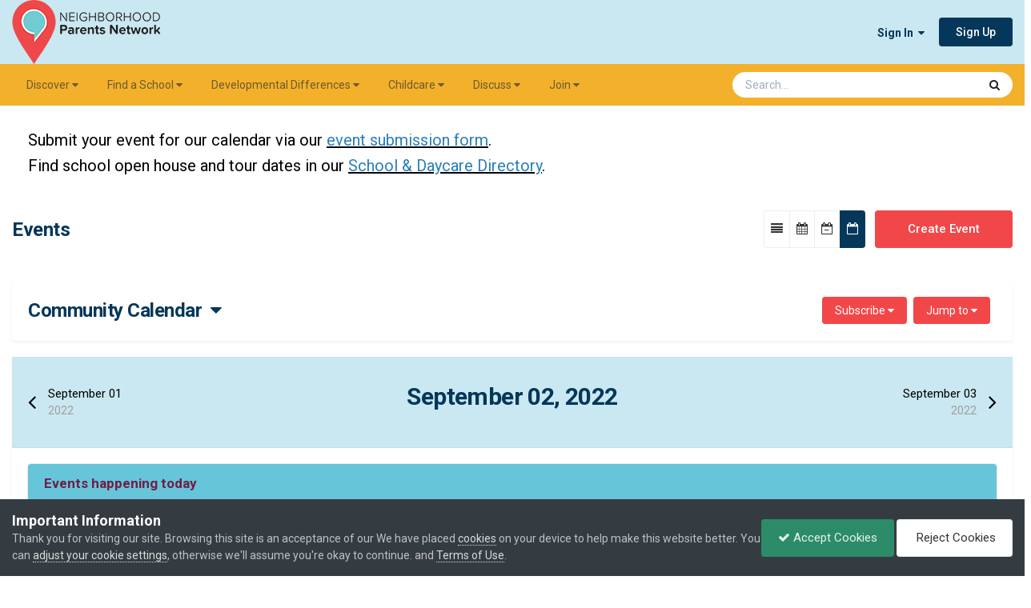

--- FILE ---
content_type: text/html;charset=UTF-8
request_url: https://www.npnparents.org/events/1-community-calendar/2022/9/2/
body_size: 12389
content:
<!DOCTYPE html>
<html lang="en-US" dir="ltr">
	<head>
		<meta charset="utf-8">
        
		<title>September 02, 2022 - Neighborhood Parents Network</title>
		
			<!-- Google tag (gtag.js) -->
<script async src="https://www.googletagmanager.com/gtag/js?id=G-C6KTRH37SL"></script>
<script>
  window.dataLayer = window.dataLayer || [];
  function gtag(){dataLayer.push(arguments);}
  gtag('js', new Date());

  gtag('config', 'G-C6KTRH37SL');
</script>
		
		
		
		

	<meta name="viewport" content="width=device-width, initial-scale=1">


	
	
		<meta property="og:image" content="https://invision-prod.s3.amazonaws.com/files-resources/monthly_2021_04/NPN-share-image-222x200.png.f9e1e3f7a0b563af46dd9acc93a75a72.png">
	


	<meta name="twitter:card" content="summary_large_image" />


	
		<meta name="twitter:site" content="@npnparents" />
	



	
		
			
				<meta name="robots" content="noindex">
			
		
	

	
		
			
				<meta property="og:site_name" content="Neighborhood Parents Network">
			
		
	

	
		
			
				<meta property="og:locale" content="en_US">
			
		
	


<link rel="alternate" type="application/rss+xml" title="Upcoming Events" href="https://www.npnparents.org/events/events.xml/" />



<link rel="manifest" href="https://www.npnparents.org/manifest.webmanifest/">
<meta name="msapplication-config" content="https://www.npnparents.org/browserconfig.xml/">
<meta name="msapplication-starturl" content="/">
<meta name="application-name" content="">
<meta name="apple-mobile-web-app-title" content="">

	<meta name="theme-color" content="#ffffff">


	<meta name="msapplication-TileColor" content="#ffffff">





	

	
		
			<link rel="icon" sizes="36x36" href="//invision-prod.s3.amazonaws.com/files-resources/monthly_2021_04/android-chrome-36x36.png?v=1719878435">
		
	

	
		
			<link rel="icon" sizes="48x48" href="//invision-prod.s3.amazonaws.com/files-resources/monthly_2021_04/android-chrome-48x48.png?v=1719878435">
		
	

	
		
			<link rel="icon" sizes="72x72" href="//invision-prod.s3.amazonaws.com/files-resources/monthly_2021_04/android-chrome-72x72.png?v=1719878435">
		
	

	
		
			<link rel="icon" sizes="96x96" href="//invision-prod.s3.amazonaws.com/files-resources/monthly_2021_04/android-chrome-96x96.png?v=1719878435">
		
	

	
		
			<link rel="icon" sizes="144x144" href="//invision-prod.s3.amazonaws.com/files-resources/monthly_2021_04/android-chrome-144x144.png?v=1719878435">
		
	

	
		
			<link rel="icon" sizes="192x192" href="//invision-prod.s3.amazonaws.com/files-resources/monthly_2021_04/android-chrome-192x192.png?v=1719878435">
		
	

	
		
			<link rel="icon" sizes="256x256" href="//invision-prod.s3.amazonaws.com/files-resources/monthly_2021_04/android-chrome-256x256.png?v=1719878435">
		
	

	
		
			<link rel="icon" sizes="384x384" href="//invision-prod.s3.amazonaws.com/files-resources/monthly_2021_04/android-chrome-384x384.png?v=1719878435">
		
	

	
		
			<link rel="icon" sizes="512x512" href="//invision-prod.s3.amazonaws.com/files-resources/monthly_2021_04/android-chrome-512x512.png?v=1719878435">
		
	

	
		
			<meta name="msapplication-square70x70logo" content="//invision-prod.s3.amazonaws.com/files-resources/monthly_2021_04/msapplication-square70x70logo.png?v=1719878435"/>
		
	

	
		
			<meta name="msapplication-TileImage" content="//invision-prod.s3.amazonaws.com/files-resources/monthly_2021_04/msapplication-TileImage.png?v=1719878435"/>
		
	

	
		
			<meta name="msapplication-square150x150logo" content="//invision-prod.s3.amazonaws.com/files-resources/monthly_2021_04/msapplication-square150x150logo.png?v=1719878435"/>
		
	

	
		
			<meta name="msapplication-wide310x150logo" content="//invision-prod.s3.amazonaws.com/files-resources/monthly_2021_04/msapplication-wide310x150logo.png?v=1719878435"/>
		
	

	
		
			<meta name="msapplication-square310x310logo" content="//invision-prod.s3.amazonaws.com/files-resources/monthly_2021_04/msapplication-square310x310logo.png?v=1719878435"/>
		
	

	
		
			
				<link rel="apple-touch-icon" href="//invision-prod.s3.amazonaws.com/files-resources/monthly_2021_04/apple-touch-icon-57x57.png?v=1719878435">
			
		
	

	
		
			
				<link rel="apple-touch-icon" sizes="60x60" href="//invision-prod.s3.amazonaws.com/files-resources/monthly_2021_04/apple-touch-icon-60x60.png?v=1719878435">
			
		
	

	
		
			
				<link rel="apple-touch-icon" sizes="72x72" href="//invision-prod.s3.amazonaws.com/files-resources/monthly_2021_04/apple-touch-icon-72x72.png?v=1719878435">
			
		
	

	
		
			
				<link rel="apple-touch-icon" sizes="76x76" href="//invision-prod.s3.amazonaws.com/files-resources/monthly_2021_04/apple-touch-icon-76x76.png?v=1719878435">
			
		
	

	
		
			
				<link rel="apple-touch-icon" sizes="114x114" href="//invision-prod.s3.amazonaws.com/files-resources/monthly_2021_04/apple-touch-icon-114x114.png?v=1719878435">
			
		
	

	
		
			
				<link rel="apple-touch-icon" sizes="120x120" href="//invision-prod.s3.amazonaws.com/files-resources/monthly_2021_04/apple-touch-icon-120x120.png?v=1719878435">
			
		
	

	
		
			
				<link rel="apple-touch-icon" sizes="144x144" href="//invision-prod.s3.amazonaws.com/files-resources/monthly_2021_04/apple-touch-icon-144x144.png?v=1719878435">
			
		
	

	
		
			
				<link rel="apple-touch-icon" sizes="152x152" href="//invision-prod.s3.amazonaws.com/files-resources/monthly_2021_04/apple-touch-icon-152x152.png?v=1719878435">
			
		
	

	
		
			
				<link rel="apple-touch-icon" sizes="180x180" href="//invision-prod.s3.amazonaws.com/files-resources/monthly_2021_04/apple-touch-icon-180x180.png?v=1719878435">
			
		
	





<link rel="preload" href="//www.npnparents.org/applications/core/interface/font/fontawesome-webfont.woff2?v=4.7.0" as="font" crossorigin="anonymous">
		


	<link rel="preconnect" href="https://fonts.googleapis.com">
	<link rel="preconnect" href="https://fonts.gstatic.com" crossorigin>
	
		<link href="https://fonts.googleapis.com/css2?family=Roboto:wght@300;400;500;600;700&display=swap" rel="stylesheet">
	



	<link rel='stylesheet' href='//invision-prod.s3.amazonaws.com/files-resources/css_built_32/341e4a57816af3ba440d891ca87450ff_framework.css.gz?v=b932d55cee1765833876' media='all'>

	<link rel='stylesheet' href='//invision-prod.s3.amazonaws.com/files-resources/css_built_32/05e81b71abe4f22d6eb8d1a929494829_responsive.css.gz?v=b932d55cee1765833876' media='all'>

	<link rel='stylesheet' href='//invision-prod.s3.amazonaws.com/files-resources/css_built_32/84cb798785151c3f84e9d7ce3f1c0562_slidermaker.css.gz?v=b932d55cee1765833876' media='all'>

	<link rel='stylesheet' href='//invision-prod.s3.amazonaws.com/files-resources/css_built_32/90eb5adf50a8c640f633d47fd7eb1778_core.css.gz?v=b932d55cee1765833876' media='all'>

	<link rel='stylesheet' href='//invision-prod.s3.amazonaws.com/files-resources/css_built_32/5a0da001ccc2200dc5625c3f3934497d_core_responsive.css.gz?v=b932d55cee1765833876' media='all'>

	<link rel='stylesheet' href='//invision-prod.s3.amazonaws.com/files-resources/css_built_32/fba55a4627bb38878acc0b48241e0a80_slider.css.gz?v=b932d55cee1765833876' media='all'>

	<link rel='stylesheet' href='//invision-prod.s3.amazonaws.com/files-resources/css_built_32/4d6a11e8b4b62e126784f10092df229b_typicons.css.gz?v=b932d55cee1765833876' media='all'>

	<link rel='stylesheet' href='//invision-prod.s3.amazonaws.com/files-resources/css_built_32/b894c0b8cc964798aa59066df91cdbe2_modern_tags.css.gz?v=b932d55cee1765833876' media='all'>

	<link rel='stylesheet' href='//invision-prod.s3.amazonaws.com/files-resources/css_built_32/51a672ecd6862df2c2f1969522683ee9_calendar.css.gz?v=b932d55cee1765833876' media='all'>

	<link rel='stylesheet' href='//invision-prod.s3.amazonaws.com/files-resources/css_built_32/ac571ba28dab5323fa5bf741f9bdfa70_calendar_responsive.css.gz?v=b932d55cee1765833876' media='all'>





<link rel='stylesheet' href='//invision-prod.s3.amazonaws.com/files-resources/css_built_32/258adbb6e4f3e83cd3b355f84e3fa002_custom.css.gz?v=b932d55cee1765833876' media='all'>




<style type='text/css'>
	a.cEvents_style1, .cEvents_style1 a, .cCalendarIcon.cEvents_style1 {
	background-color: #f3b12b;
}

</style>

    
<!-- Google font Raleway -->
<link rel="preconnect" href="https://fonts.gstatic.com">
<link href="https://fonts.googleapis.com/css2?family=Raleway:ital,wght@0,300;0,400;0,700;1,300;1,400;1,700&display=swap" rel="stylesheet"> 
		
		

	
	<link rel='shortcut icon' href='//invision-prod.s3.amazonaws.com/files-resources/monthly_2021_04/NPN-logo-icon-only-34x48.png' type="image/png">

	</head>
	<body class="ipsApp ipsApp_front ipsJS_none ipsClearfix" data-controller="core.front.core.app,nbenhadverts.front.global.global"  data-message=""  data-pageapp="calendar" data-pagelocation="front" data-pagemodule="calendar" data-pagecontroller="view" data-pageid="1"   >
		
        

        

		<a href="#ipsLayout_mainArea" class="ipsHide" title="Go to main content on this page" accesskey="m">Jump to content</a>
		





		<div id="ipsLayout_header" class="ipsClearfix">
			<header>
				<div class="ipsLayout_container">
					


<a href='https://www.npnparents.org/' id='elLogo' accesskey='1'><img src="//invision-prod.s3.amazonaws.com/files-resources/monthly_2024_07/NPN-logo-2021-185x80.png.0bfc3d574f8f9b0c3c6862a2d57946a1.png" alt='Neighborhood Parents Network'></a>

					
						

	<ul id="elUserNav" class="ipsList_inline cSignedOut ipsResponsive_showDesktop">
		
        
		
        
        
            
            
	


	<li class='cUserNav_icon ipsHide' id='elCart_container'></li>
	<li class='elUserNav_sep ipsHide' id='elCart_sep'></li>

<li id="elSignInLink">
                <a href="https://www.npnparents.org/login/" data-ipsmenu-closeonclick="false" data-ipsmenu id="elUserSignIn">
                    Sign In  <i class="fa fa-caret-down"></i>
                </a>
                
<div id='elUserSignIn_menu' class='ipsMenu ipsMenu_auto ipsHide'>
	<form accept-charset='utf-8' method='post' action='https://www.npnparents.org/login/'>
		<input type="hidden" name="csrfKey" value="f529a77a08bf7b07de0503007659d7c5">
		<input type="hidden" name="ref" value="aHR0cHM6Ly93d3cubnBucGFyZW50cy5vcmcvZXZlbnRzLzEtY29tbXVuaXR5LWNhbGVuZGFyLzIwMjIvOS8yLw==">
		<div data-role="loginForm">
			
			
			
				
<div class="ipsPad ipsForm ipsForm_vertical">
	<h4 class="ipsType_sectionHead">Sign In</h4>
	<br><br>
	<ul class='ipsList_reset'>
		<li class="ipsFieldRow ipsFieldRow_noLabel ipsFieldRow_fullWidth">
			
			
				<input type="email" placeholder="Email Address" name="auth" autocomplete="email">
			
		</li>
		<li class="ipsFieldRow ipsFieldRow_noLabel ipsFieldRow_fullWidth">
			<input type="password" placeholder="Password" name="password" autocomplete="current-password">
		</li>
		<li class="ipsFieldRow ipsFieldRow_checkbox ipsClearfix">
			<span class="ipsCustomInput">
				<input type="checkbox" name="remember_me" id="remember_me_checkbox" value="1" checked aria-checked="true">
				<span></span>
			</span>
			<div class="ipsFieldRow_content">
				<label class="ipsFieldRow_label" for="remember_me_checkbox">Remember me</label>
				<span class="ipsFieldRow_desc">Not recommended on shared computers</span>
			</div>
		</li>
		<li class="ipsFieldRow ipsFieldRow_fullWidth">
			<button type="submit" name="_processLogin" value="usernamepassword" class="ipsButton ipsButton_primary ipsButton_small" id="elSignIn_submit">Sign In</button>
			
				<p class="ipsType_right ipsType_small">
					
						<a href='https://www.npnparents.org/lostpassword/' data-ipsDialog data-ipsDialog-title='Forgot your password?'>
					
					Forgot your password?</a>
				</p>
			
		</li>
	</ul>
</div>
			
		</div>
	</form>
</div>
            </li>
            
        
		
			<li>
				
					<a href="https://www.npnparents.org/register/" data-ipsdialog data-ipsdialog-size="narrow" data-ipsdialog-title="Sign Up"  id="elRegisterButton" class="ipsButton ipsButton_normal ipsButton_primary">Sign Up</a>
				
			</li>
		
	</ul>

						
<ul class='ipsMobileHamburger ipsList_reset ipsResponsive_hideDesktop'>
	<li data-ipsDrawer data-ipsDrawer-drawerElem='#elMobileDrawer'>
		<a href='#' >
			
			
			
			
			<i class='fa fa-navicon'></i>
		</a>
	</li>
</ul>
					
				</div>
			</header>
			

	<nav data-controller='core.front.core.navBar' class='ipsNavBar_noSubBars ipsResponsive_showDesktop'>
		<div class='ipsNavBar_primary ipsLayout_container ipsNavBar_noSubBars'>
			<ul data-role="primaryNavBar" class='ipsClearfix'>
				


	
		
		
		<li  id='elNavSecondary_31' data-role="navBarItem" data-navApp="core" data-navExt="Menu">
			
			
				<a href="#" id="elNavigation_31" data-ipsMenu data-ipsMenu-appendTo='#elNavSecondary_31' data-ipsMenu-activeClass='ipsNavActive_menu' data-navItem-id="31" >
					Discover <i class="fa fa-caret-down"></i><span class='ipsNavBar_active__identifier'></span>
				</a>
				<ul id="elNavigation_31_menu" class="ipsMenu ipsMenu_auto ipsHide">
					

	
		
			<li class='ipsMenu_item' >
				<a href='https://www.npnparents.org/things-to-do/' >
					Things to Do
				</a>
			</li>
		
	

	
		
			<li class='ipsMenu_item' >
				<a href='https://www.npnparents.org/calendar/1-community-calendar/?view=month' >
					Calendar
				</a>
			</li>
		
	

	
		
			<li class='ipsMenu_item' >
				<a href='https://www.npnparents.org/discounts-directory/' >
					NPN Discounts
				</a>
			</li>
		
	

	
		
			<li class='ipsMenu_item' >
				<a href='https://www.npnparents.org/parenting/' >
					Parenting
				</a>
			</li>
		
	

	
		
			<li class='ipsMenu_item' >
				<a href='https://www.npnparents.org/newsletter/' >
					Newsletter
				</a>
			</li>
		
	

				</ul>
			
			
		</li>
	
	

	
		
		
		<li  id='elNavSecondary_35' data-role="navBarItem" data-navApp="core" data-navExt="Menu">
			
			
				<a href="#" id="elNavigation_35" data-ipsMenu data-ipsMenu-appendTo='#elNavSecondary_35' data-ipsMenu-activeClass='ipsNavActive_menu' data-navItem-id="35" >
					Find a School <i class="fa fa-caret-down"></i><span class='ipsNavBar_active__identifier'></span>
				</a>
				<ul id="elNavigation_35_menu" class="ipsMenu ipsMenu_auto ipsHide">
					

	
		
			<li class='ipsMenu_item' >
				<a href='https://www.npnparents.org/find-a-school/' >
					School Search
				</a>
			</li>
		
	

	
		
			<li class='ipsMenu_item' >
				<a href='https://www.npnparents.org/school-and-daycare-directory/' >
					School & Daycare Directory
				</a>
			</li>
		
	

	
		
			<li class='ipsMenu_item' >
				<a href='https://www.npnparents.org/fair/winter-school-fair-summer-camp-fair/' >
					School Fair
				</a>
			</li>
		
	

	
		
			<li class='ipsMenu_item' >
				<a href='https://www.npnparents.org/resources/advertise/playdates/' >
					Playdates
				</a>
			</li>
		
	

	
		
			<li class='ipsMenu_item' >
				<a href='https://www.npnparents.org/resources/advertise/live-school-search-sessions-r49/' >
					Live Sessions
				</a>
			</li>
		
	

	
		
			<li class='ipsMenu_item' >
				<a href='https://www.npnparents.org/video-library/schools/' >
					Video Library: Schools
				</a>
			</li>
		
	

				</ul>
			
			
		</li>
	
	

	
		
		
		<li  id='elNavSecondary_56' data-role="navBarItem" data-navApp="core" data-navExt="Menu">
			
			
				<a href="#" id="elNavigation_56" data-ipsMenu data-ipsMenu-appendTo='#elNavSecondary_56' data-ipsMenu-activeClass='ipsNavActive_menu' data-navItem-id="56" >
					Developmental Differences <i class="fa fa-caret-down"></i><span class='ipsNavBar_active__identifier'></span>
				</a>
				<ul id="elNavigation_56_menu" class="ipsMenu ipsMenu_auto ipsHide">
					

	
		
			<li class='ipsMenu_item' >
				<a href='https://www.npnparents.org/parenting/developmental-differences/' >
					Parent Support
				</a>
			</li>
		
	

	
		
			<li class='ipsMenu_item' >
				<a href='https://www.npnparents.org/fair/developmental-differences-resource-fair/' >
					Developmental Differences Resource Fair
				</a>
			</li>
		
	

	
		
			<li class='ipsMenu_item' >
				<a href='https://www.npnparents.org/ddr-directory/' >
					Developmental Differences Resource Directory
				</a>
			</li>
		
	

	
		
			<li class='ipsMenu_item' >
				<a href='https://www.npnparents.org/video-library/developmental-differences/' >
					Video Library: Dev Diff
				</a>
			</li>
		
	

				</ul>
			
			
		</li>
	
	

	
		
		
		<li  id='elNavSecondary_39' data-role="navBarItem" data-navApp="core" data-navExt="Menu">
			
			
				<a href="#" id="elNavigation_39" data-ipsMenu data-ipsMenu-appendTo='#elNavSecondary_39' data-ipsMenu-activeClass='ipsNavActive_menu' data-navItem-id="39" >
					Childcare <i class="fa fa-caret-down"></i><span class='ipsNavBar_active__identifier'></span>
				</a>
				<ul id="elNavigation_39_menu" class="ipsMenu ipsMenu_auto ipsHide">
					

	
		
			<li class='ipsMenu_item' >
				<a href='https://www.npnparents.org/childcare/' >
					Find Childcare
				</a>
			</li>
		
	

	
		
			<li class='ipsMenu_item' >
				<a href='https://www.npnparents.org/childcare/childcare-classifieds/' >
					Childcare Classifieds
				</a>
			</li>
		
	

	
		
			<li class='ipsMenu_item' >
				<a href='https://www.npnparents.org/childcare/daycare/' >
					Daycare
				</a>
			</li>
		
	

	
		
			<li class='ipsMenu_item' >
				<a href='https://www.npnparents.org/childcare/nanny/' >
					Nanny
				</a>
			</li>
		
	

	
		
			<li class='ipsMenu_item' >
				<a href='https://www.npnparents.org/kidsclasses/' >
					Kids Classes: Fall, Winter, Spring
				</a>
			</li>
		
	

	
		
			<li class='ipsMenu_item' >
				<a href='https://www.npnparents.org/summercamp/' >
					Summer Camps
				</a>
			</li>
		
	

				</ul>
			
			
		</li>
	
	

	
		
		
		<li  id='elNavSecondary_46' data-role="navBarItem" data-navApp="core" data-navExt="Menu">
			
			
				<a href="#" id="elNavigation_46" data-ipsMenu data-ipsMenu-appendTo='#elNavSecondary_46' data-ipsMenu-activeClass='ipsNavActive_menu' data-navItem-id="46" >
					Discuss <i class="fa fa-caret-down"></i><span class='ipsNavBar_active__identifier'></span>
				</a>
				<ul id="elNavigation_46_menu" class="ipsMenu ipsMenu_auto ipsHide">
					

	
		
			<li class='ipsMenu_item' >
				<a href='https://www.npnparents.org/resources/us/discussion-forum/' >
					Our Community
				</a>
			</li>
		
	

	
		
			<li class='ipsMenu_item' >
				<a href='https://www.npnparents.org/forums/forum/4-discussion-forum/' >
					Discussion Forum
				</a>
			</li>
		
	

	
		
			<li class='ipsMenu_item' >
				<a href='https://www.npnparents.org/resources/us/podcasts/' >
					Podcast
				</a>
			</li>
		
	

				</ul>
			
			
		</li>
	
	

	
		
		
		<li  id='elNavSecondary_49' data-role="navBarItem" data-navApp="core" data-navExt="Menu">
			
			
				<a href="#" id="elNavigation_49" data-ipsMenu data-ipsMenu-appendTo='#elNavSecondary_49' data-ipsMenu-activeClass='ipsNavActive_menu' data-navItem-id="49" >
					Join <i class="fa fa-caret-down"></i><span class='ipsNavBar_active__identifier'></span>
				</a>
				<ul id="elNavigation_49_menu" class="ipsMenu ipsMenu_auto ipsHide">
					

	
		
			<li class='ipsMenu_item' >
				<a href='https://www.npnparents.org/resources/memberships/parent/' >
					Parent Membership
				</a>
			</li>
		
	

	
		
			<li class='ipsMenu_item' >
				<a href='https://www.npnparents.org/resources/memberships/business/' >
					Business Membership
				</a>
			</li>
		
	

	
		
			<li class='ipsMenu_item' >
				<a href='https://www.npnparents.org/resources/memberships/school/' >
					School Membership
				</a>
			</li>
		
	

	
		
			<li class='ipsMenu_item' >
				<a href='https://www.npnparents.org/resources/us/chicagos-most-trusted-parenting-community-r48/' >
					Community Membership
				</a>
			</li>
		
	

				</ul>
			
			
		</li>
	
	

				<li class='ipsHide' id='elNavigationMore' data-role='navMore'>
					<a href='#' data-ipsMenu data-ipsMenu-appendTo='#elNavigationMore' id='elNavigationMore_dropdown'>More</a>
					<ul class='ipsNavBar_secondary ipsHide' data-role='secondaryNavBar'>
						<li class='ipsHide' id='elNavigationMore_more' data-role='navMore'>
							<a href='#' data-ipsMenu data-ipsMenu-appendTo='#elNavigationMore_more' id='elNavigationMore_more_dropdown'>More <i class='fa fa-caret-down'></i></a>
							<ul class='ipsHide ipsMenu ipsMenu_auto' id='elNavigationMore_more_dropdown_menu' data-role='moreDropdown'></ul>
						</li>
					</ul>
				</li>
			</ul>
			

	<div id="elSearchWrapper">
		<div id='elSearch' data-controller="core.front.core.quickSearch">
			<form accept-charset='utf-8' action='//www.npnparents.org/search/?do=quicksearch' method='post'>
                <input type='search' id='elSearchField' placeholder='Search...' name='q' autocomplete='off' aria-label='Search'>
                <details class='cSearchFilter'>
                    <summary class='cSearchFilter__text'></summary>
                    <ul class='cSearchFilter__menu'>
                        
                        <li><label><input type="radio" name="type" value="all" ><span class='cSearchFilter__menuText'>Everywhere</span></label></li>
                        
                            
                                <li><label><input type="radio" name="type" value='contextual_{&quot;type&quot;:&quot;calendar_event&quot;,&quot;nodes&quot;:1}' checked><span class='cSearchFilter__menuText'>This Calendar</span></label></li>
                            
                        
                        
                            <li><label><input type="radio" name="type" value="forums_topic"><span class='cSearchFilter__menuText'>Topics</span></label></li>
                        
                            <li><label><input type="radio" name="type" value="cms_pages_pageitem"><span class='cSearchFilter__menuText'>Pages</span></label></li>
                        
                            <li><label><input type="radio" name="type" value="cms_records18"><span class='cSearchFilter__menuText'>Articles</span></label></li>
                        
                            <li><label><input type="radio" name="type" value="cms_records20"><span class='cSearchFilter__menuText'>Discounts</span></label></li>
                        
                            <li><label><input type="radio" name="type" value="cms_records21"><span class='cSearchFilter__menuText'>Schools</span></label></li>
                        
                            <li><label><input type="radio" name="type" value="cms_records25"><span class='cSearchFilter__menuText'>Videos</span></label></li>
                        
                            <li><label><input type="radio" name="type" value="cms_records27"><span class='cSearchFilter__menuText'>Resources</span></label></li>
                        
                            <li><label><input type="radio" name="type" value="cms_records28"><span class='cSearchFilter__menuText'>AAB Providers</span></label></li>
                        
                            <li><label><input type="radio" name="type" value="cms_records29"><span class='cSearchFilter__menuText'>DDR Providers</span></label></li>
                        
                            <li><label><input type="radio" name="type" value="cms_records30"><span class='cSearchFilter__menuText'>Fairs</span></label></li>
                        
                            <li><label><input type="radio" name="type" value="cms_records31"><span class='cSearchFilter__menuText'>Summercamps</span></label></li>
                        
                            <li><label><input type="radio" name="type" value="cms_records32"><span class='cSearchFilter__menuText'>Kidsclasses</span></label></li>
                        
                            <li><label><input type="radio" name="type" value="calendar_event"><span class='cSearchFilter__menuText'>Events</span></label></li>
                        
                            <li><label><input type="radio" name="type" value="nexus_package_item"><span class='cSearchFilter__menuText'>Products</span></label></li>
                        
                            <li><label><input type="radio" name="type" value="topics_topic_item"><span class='cSearchFilter__menuText'>Landing Pages</span></label></li>
                        
                            <li><label><input type="radio" name="type" value="core_members"><span class='cSearchFilter__menuText'>Members</span></label></li>
                        
                    </ul>
                </details>
				<button class='cSearchSubmit' type="submit" aria-label='Search'><i class="fa fa-search"></i></button>
			</form>
		</div>
	</div>

		</div>
	</nav>

			
<ul id='elMobileNav' class='ipsResponsive_hideDesktop' data-controller='core.front.core.mobileNav'>
	
		
			
			
				
					<li id='elMobileBreadcrumb'>
						<a href='https://www.npnparents.org/events/'>
							<span>Events</span>
						</a>
					</li>
				
				
			
				
				
			
		
	
	
	
	<li >
		<a data-action="defaultStream" href='https://www.npnparents.org/discover/'><i class="fa fa-newspaper-o" aria-hidden="true"></i></a>
	</li>

	

	
		<li class='ipsJS_show'>
			<a href='https://www.npnparents.org/search/'><i class='fa fa-search'></i></a>
		</li>
	
</ul>
		</div>
		<main id="ipsLayout_body" class="ipsLayout_container">
			<div id="ipsLayout_contentArea">
				<div id="ipsLayout_contentWrapper">
					 <!-- 
<nav class='ipsBreadcrumb ipsBreadcrumb_top ipsFaded_withHover'>
	

	<ul class='ipsList_inline ipsPos_right'>
		
		<li >
			<a data-action="defaultStream" class='ipsType_light '  href='https://www.npnparents.org/discover/'><i class="fa fa-newspaper-o" aria-hidden="true"></i> <span>All Activity</span></a>
		</li>
		
	</ul>

	<ul data-role="breadcrumbList">
		<li>
			<a title="Home" href='https://www.npnparents.org/'>
				<span>Home <i class='fa fa-angle-right'></i></span>
			</a>
		</li>
		
		
			<li>
				
					<a href='https://www.npnparents.org/events/'>
						<span>Events <i class='fa fa-angle-right' aria-hidden="true"></i></span>
					</a>
				
			</li>
		
			<li>
				
					Community Calendar
				
			</li>
		
	</ul>
</nav> -->
					
					<div id="ipsLayout_mainArea">
						
						
						
						

	




	<div class='cWidgetContainer '  data-role='widgetReceiver' data-orientation='horizontal' data-widgetArea='header'>
		<ul class='ipsList_reset'>
			
				
					
					<li class='ipsWidget ipsWidget_horizontal ipsBox  ipsResponsive_block' data-blockID='app_cms_Wysiwyg_pmw0bb8ek' data-blockConfig="true" data-blockTitle="WYSIWYG Editor" data-blockErrorMessage="This block cannot be shown. This could be because it needs configuring, is unable to show on this page, or will show after reloading this page."  data-controller='core.front.widgets.block'>
<div class='ipsWidget_inner ipsPad ipsType_richText' data-controller='core.front.core.lightboxedImages'>
	<div style="">
	<p style="font-size: 18px;">
		<span style="font-size:20px;">Submit your event for our calendar via our <a href="/resources/advertise/submit-an-event/" rel=""><span style="color:#2980b9;">event submission form</span></a>.</span>
	</p>

	<p style="">
		<span style="font-size:20px;">Find school open house and tour dates in our <a href="https://www.npnparents.org/school-and-daycare-directory/" rel=""><span style="color:#2980b9;">School &amp; Daycare Directory</span></a>.</span>
	</p>
</div>
</div>
</li>
				
			
		</ul>
	</div>

						



<div class="ipsPageHeader ipsMargin_bottom">
    <div class="ipsFlex ipsFlex-ai:center ipsFlex-jc:between ipsGap:3 sm:ipsFlex-fd:column">
        <h1 class="ipsType_pageTitle">Events</h2>
        <ul class="ipsToolList ipsToolList_horizontal ipsClearfix">
            <li class="ipsToolList_primaryAction">
                
                    
                        <a class="ipsButton ipsButton_medium ipsButton_important" href="https://www.npnparents.org/events/submit/?do=submit&amp;id=1">Create Event</a>
                    
                
            </li>
            
            <li>
                <ul class="ipsButton_split">
                    
                    <li>
                        <a href="https://www.npnparents.org/events/?view=overview" class="ipsButton ipsButton_veryLight ipsButton_narrow ipsButton_medium" data-ipstooltip="" data-ipstooltip-safe="" title="Overview" rel="nofollow">
                            <i class="fa fa-align-justify"></i>
                        </a>
                    </li>
                    
                    <li>
                        <a href="https://www.npnparents.org/events/2022/9/?id=1" class="ipsButton ipsButton_veryLight ipsButton_narrow ipsButton_medium" data-ipstooltip="" data-ipstooltip-safe="" title="Monthly" rel="nofollow">
                            <i class="fa fa-calendar"></i>
                        </a>
                    </li>
                    <li>
                        <a href="https://www.npnparents.org/events/week/2022-09-02/?id=1" class="ipsButton ipsButton_veryLight ipsButton_narrow ipsButton_medium" data-ipstooltip="" data-ipstooltip-safe="" title="Weekly" rel="nofollow">
                            <i class="fa fa-calendar-minus-o"></i>
                        </a>
                    </li>
                    <li>
                        <a href="https://www.npnparents.org/events/2022/9/2/?id=1" class="ipsButton ipsButton_primary ipsButton_narrow ipsButton_medium" data-ipstooltip="" data-ipstooltip-safe="" title="Daily" rel="nofollow">
                            <i class="fa fa-calendar-o"></i>
                        </a>
                    </li>
                </ul>
            </li>
        </ul>
    </div>
</div>


<br>




<div class="ipsPageHeader ipsResponsive_pull ipsBox ipsPadding ipsMargin_bottom" id='elCalendarsHeader'>
	<div class="ipsFlex ipsFlex-fw:wrap ipsFlex-ai:center ipsGap:2">
		<div class='ipsFlex-flex:11'>
			<span class="ipsType_pageTitle">
				
					<a href='#elCalendars_menu' id='elCalendars' data-ipsMenu data-ipsMenu-appendTo="#elCalendarsHeader" class='ipsType_blendLinks'>Community Calendar &nbsp;<i class='fa fa-caret-down'></i></a>
				
			</span>
		</div>
		<div class='ipsFlex-flex:00'>
			<div class='ipsFlex ipsFlex-ai:center ipsGap:2'>
                
				<a href='#elCalendarSettings_menu' id='elCalendarSettings' data-ipsMenu data-ipsMenu-alignCenter data-ipsMenu-appendTo="#elCalendarsHeader" class='ipsButton ipsButton_light ipsButton_verySmall'>Subscribe <i class='fa fa-caret-down'></i></a>
				<a href='#elCalendarJump' data-ipsMenu data-ipsMenu-menuID='elCalendarJump' data-ipsMenu-closeOnClick='false' class='ipsButton ipsButton_light ipsButton_verySmall'>Jump to <i class='fa fa-caret-down'></i></a>
				
					<div class='ipsResponsive_hidePhone'>
						

<div data-followApp='calendar' data-followArea='calendar' data-followID='1' data-controller='core.front.core.followButton'>
	

	<a href='https://www.npnparents.org/login/' rel="nofollow" class="ipsFollow ipsPos_middle ipsButton ipsButton_light ipsButton_verySmall ipsButton_disabled" data-role="followButton" data-ipsTooltip title='Sign in to follow this'>
		<span>Followers</span>
		<span class='ipsCommentCount'>0</span>
	</a>

</div>
					</div>
				
			</div>
		</div>
	</div>
</div>


<div id='elCalendarJump' class='ipsMenu ipsMenu_medium ipsHide'>
	<form accept-charset='utf-8' class="ipsPad ipsForm ipsForm_vertical" method='post' action='https://www.npnparents.org/events/1-community-calendar/2022/9/2/' data-ipsForm>
		<input type="hidden" name="form_submitted" value="1">
		
			<input type="hidden" name="csrfKey" value="f529a77a08bf7b07de0503007659d7c5">
		
		<ul class='ipsList_reset'>
			
				
					
						<li class='ipsFieldRow ipsFieldRow_fullWidth'>
							<input type="date" data-control="date" name='jump_to' id='jump_to' required value="2026-01-20">
						</li>
					
				
			
			<li class='ipsFieldRow'>
				<input type="submit" class="ipsButton ipsButton_primary ipsButton_fullWidth ipsButton_small" value="Go">
			</li>
			<li class='ipsFieldRow'>
				<input type="submit" class="ipsButton ipsButton_link ipsButton_fullWidth ipsButton_small" value="Go to today" name="goto">
			</li>
		</ul>
	</form>
</div>

<ul class='ipsMenu ipsMenu_auto ipsHide' id='elCalendars_menu'>
	<li class='ipsMenu_item'><a href='https://www.npnparents.org/events/?view=month'><span class='cCalendarIcon cEvents_style_blank'></span> All Calendars</a></li>
	
		
			<li class='ipsMenu_item'><a href='https://www.npnparents.org/events/1-community-calendar/'><span class='cCalendarIcon cEvents_style1'></span> Community Calendar</a></li>
		
	
</ul>


    <ul class='ipsMenu ipsMenu_auto ipsHide' id='elCalendarSettings_menu'>
        <li class='ipsMenu_title'>With 'Community Calendar'</li>
        <li class='ipsMenu_item'><a href='https://www.npnparents.org/events/1-community-calendar/download/'><i class='fa fa-download'></i> Download iCalendar export</a></li>
        <li class='ipsMenu_item'><a href='webcal://www.npnparents.org/events/1-community-calendar/download/'><i class='fa fa-calendar'></i> Subscribe to iCalendar feed</a></li>
    </ul>



<div data-controller='calendar.front.browse.main' class='ipsSpacer_top ipsResponsive_pull ipsBox_alt'>
	

<div class='ipsBox'>
	<div class='ipsPager cCalendarNav ipsPadding ipsAreaBackground_light ipsBorder_bottom lg:ipsPos_sticky'>
		<div class='ipsPager_prev'>
			<a href="https://www.npnparents.org/events/1-community-calendar/2022/9/1/" title='September 01, 2022' rel='prev nofollow' data-action='changeView'>
				<span class='ipsPager_type ipsType_normal'>September 01</span>
				<span class='ipsPager_title ipsType_light'>2022</span>
			</a>
		</div>
		<div class='ipsPager_center cCalendarNav' data-role='calendarNav'>
			<h1 class='ipsType_pageTitle ipsType_center'>September 02, 2022</h1>
		</div>
		<div class='ipsPager_next'>
			<a href="https://www.npnparents.org/events/1-community-calendar/2022/9/3/" title='September 03, 2022' rel='next nofollow' data-action='changeView'>
				<span class='ipsPager_type ipsType_normal'>September 03</span>
				<span class='ipsPager_title ipsType_light'>2022</span>
			</a>
		</div>
	</div>

	<div class='ipsPadding sm:ipsPadding:half'>

		<div class='ipsBox ipsBox--child'>
			<h2 class='ipsType_sectionTitle ipsType_reset'>Events happening today</h2>
			
				<div class='ipsPad ipsAreaBackground_light ipsSpacer_bottom'><span class='ipsType_light ipsType_large'>No events scheduled today</span></div>
			
		</div>
	</div>
</div>
</div>


<div class="ipsBox ipsPadding ipsResponsive_pull ipsResponsive_showPhone ipsMargin_vertical">
	<div>
		

<div data-followApp='calendar' data-followArea='calendar' data-followID='1' data-controller='core.front.core.followButton'>
	

	<a href='https://www.npnparents.org/login/' rel="nofollow" class="ipsFollow ipsPos_middle ipsButton ipsButton_light ipsButton_verySmall ipsButton_disabled" data-role="followButton" data-ipsTooltip title='Sign in to follow this'>
		<span>Followers</span>
		<span class='ipsCommentCount'>0</span>
	</a>

</div>
	</div>
</div>

						


	<div class='cWidgetContainer '  data-role='widgetReceiver' data-orientation='horizontal' data-widgetArea='footer'>
		<ul class='ipsList_reset'>
			
				
					
					<li class='ipsWidget ipsWidget_horizontal ipsBox  ipsResponsive_block' data-blockID='app_cms_Blocks_ac2rujnbe' data-blockConfig="true" data-blockTitle="Custom Blocks" data-blockErrorMessage="This block cannot be shown. This could be because it needs configuring, is unable to show on this page, or will show after reloading this page."  data-controller='core.front.widgets.block'>
<div style="clear: both;">
  <div class="ipsGrid ipsGrid_collapsePhone">
    <div style="margin-bottom:10px; width=20px;">
      <br>
    </div>    
    <div class="ipsGrid_span3" style="margin-bottom:10px;">
      <div style="background-color:#D3D3D3; width: 308px; height: 258px; box-shadow: 0 0 5px #888; padding:4px; display: inline-block;">
        <script async src="https://securepubads.g.doubleclick.net/tag/js/gpt.js"></script>
<script>
  window.googletag = window.googletag || {cmd: []};
  googletag.cmd.push(function() {
    googletag.defineSlot('/4034529/group_300x250', [300, 250], 'div-gpt-ad-1691617497964-0').addService(googletag.pubads());
    googletag.pubads().enableSingleRequest();
    googletag.enableServices();
  });
</script>

<!-- /4034529/group_300x250 -->
<div id="div-gpt-ad-1691617497964-0" style="min-width: 300px; min-height: 250px;" data-nbEnhAdv="" data-nbEnhAdvId="4">
  <script>
    googletag.cmd.push(function() { googletag.display('div-gpt-ad-1691617497964-0'); });
  </script>
</div>

      </div>  
    </div>
    <div class="ipsGrid_span2" style="margin-bottom:10px;">
      <br>
    </div>
    <div class="ipsGrid_span3" style="margin-bottom:10px;">
      <div style="background-color:#D3D3D3; width: 308px; height: 258px; box-shadow: 0 0 5px #888; padding:4px; display: inline-block;">
        <script async src="https://securepubads.g.doubleclick.net/tag/js/gpt.js"></script>
<script>
  window.googletag = window.googletag || {cmd: []};
  googletag.cmd.push(function() {
    googletag.defineSlot('/4034529/group_300x250B', [300, 250], 'div-gpt-ad-1691617732392-0').addService(googletag.pubads());
    googletag.pubads().enableSingleRequest();
    googletag.enableServices();
  });
</script>

<!-- /4034529/group_300x250B -->
<div id="div-gpt-ad-1691617732392-0" style="min-width: 300px; min-height: 250px;" data-nbEnhAdv="" data-nbEnhAdvId="5">
  <script>
    googletag.cmd.push(function() { googletag.display('div-gpt-ad-1691617732392-0'); });
  </script>
</div>

      </div>  
    </div>
  </div>
</div></li>
				
			
		</ul>
	</div>

					</div>
					


					 <!-- 
<nav class='ipsBreadcrumb ipsBreadcrumb_bottom ipsFaded_withHover'>
	
		


	<a href='#' id='elRSS' class='ipsPos_right ipsType_large' title='Available RSS feeds' data-ipsTooltip data-ipsMenu data-ipsMenu-above><i class='fa fa-rss-square'></i></a>
	<ul id='elRSS_menu' class='ipsMenu ipsMenu_auto ipsHide'>
		
			<li class='ipsMenu_item'><a title="Upcoming Events" href="https://www.npnparents.org/events/events.xml/">Upcoming Events</a></li>
		
	</ul>

	

	<ul class='ipsList_inline ipsPos_right'>
		
		<li >
			<a data-action="defaultStream" class='ipsType_light '  href='https://www.npnparents.org/discover/'><i class="fa fa-newspaper-o" aria-hidden="true"></i> <span>All Activity</span></a>
		</li>
		
	</ul>

	<ul data-role="breadcrumbList">
		<li>
			<a title="Home" href='https://www.npnparents.org/'>
				<span>Home <i class='fa fa-angle-right'></i></span>
			</a>
		</li>
		
		
			<li>
				
					<a href='https://www.npnparents.org/events/'>
						<span>Events <i class='fa fa-angle-right' aria-hidden="true"></i></span>
					</a>
				
			</li>
		
			<li>
				
					Community Calendar
				
			</li>
		
	</ul>
</nav> -->
				</div>
			</div>
			
		</main>
		<footer id="ipsLayout_footer" class="ipsClearfix">
			<div class="ipsLayout_container">
				
				 <!-- 

<ul id='elFooterSocialLinks' class='ipsList_inline ipsType_center ipsSpacer_top'>
	

	
		<li class='cUserNav_icon'>
			<a href='https://facebook.com/npnparents' target='_blank' class='cShareLink cShareLink_facebook' rel='noopener noreferrer'><i class='fa fa-facebook'></i></a>
        </li>
	
		<li class='cUserNav_icon'>
			<a href='https://instagram.com/npnparents' target='_blank' class='cShareLink cShareLink_instagram' rel='noopener noreferrer'><i class='fa fa-instagram'></i></a>
        </li>
	
		<li class='cUserNav_icon'>
			<a href='https://pinterest.com/npnparents' target='_blank' class='cShareLink cShareLink_pinterest' rel='noopener noreferrer'><i class='fa fa-pinterest'></i></a>
        </li>
	
		<li class='cUserNav_icon'>
			<a href='https://www.linkedin.com/company/neighborhood-parents-network' target='_blank' class='cShareLink cShareLink_linkedin' rel='noopener noreferrer'><i class='fa fa-linkedin'></i></a>
        </li>
	

</ul>


<ul class='ipsList_inline ipsType_center ipsSpacer_top' id="elFooterLinks">
	
	
	
	
	
	
	<li><a rel="nofollow" href='https://www.npnparents.org/cookies/'>Cookies</a></li>

</ul>	


<p id='elCopyright'>
	<span id='elCopyright_userLine'>© 2024 Neighborhood Parents Network</span>
	<a rel='nofollow' title='Invision Community' href='https://www.invisioncommunity.com/'>Powered by Invision Community</a>
</p> -->
        
<!--	

<ul id='elFooterSocialLinks' class='ipsList_inline ipsType_center ipsSpacer_top'>
	

	
		<li class='cUserNav_icon'>
			<a href='https://facebook.com/npnparents' target='_blank' class='cShareLink cShareLink_facebook' rel='noopener noreferrer'><i class='fa fa-facebook'></i></a>
        </li>
	
		<li class='cUserNav_icon'>
			<a href='https://instagram.com/npnparents' target='_blank' class='cShareLink cShareLink_instagram' rel='noopener noreferrer'><i class='fa fa-instagram'></i></a>
        </li>
	
		<li class='cUserNav_icon'>
			<a href='https://pinterest.com/npnparents' target='_blank' class='cShareLink cShareLink_pinterest' rel='noopener noreferrer'><i class='fa fa-pinterest'></i></a>
        </li>
	
		<li class='cUserNav_icon'>
			<a href='https://www.linkedin.com/company/neighborhood-parents-network' target='_blank' class='cShareLink cShareLink_linkedin' rel='noopener noreferrer'><i class='fa fa-linkedin'></i></a>
        </li>
	

</ul>


<ul class='ipsList_inline ipsType_center ipsSpacer_top' id="elFooterLinks">
	
	

	
	
	
</ul>	-->


			</div>
		</footer>
    
<section class="relative bg-gray-200 pb-8">
    <!-- <div class="hidden lg:block absolute inset-0 w-1/2 ml-auto bg-gray-800"></div> -->
    <div class="container px-2 mx-auto font-family-raleway">
        <div class="relative flex flex-wrap -mx-4 border-b border-gray-400">
            <div class="w-full lg:w-1/3 pt-12 px-4 max-w-lg lg:max-w-full mx-auto lg:mx-0 text-center lg:text-left">
                <div class="lg:border-r border-gray-400">
                    <a class="inline-block mx-auto lg:ml-0 text-3xl font-semibold leading-none" href="/">
                        <img src="https://s3.amazonaws.com/npnparents.org/ownpix/npn-logo-2021-185x80.png" alt="" width="180">
                    </a>
                    <div class="hidden lg:flex items-center">
                        <div class="mt-2 mb-4 lg:my-8">
                            <p class="text-base text-left">
                                3320 W Foster Ave<br>
                                Suite 138<br>
                                Chicago, IL 60625<br>
                                312-476-9351<br>
                                 <a href="mailto:info@npnparents.org">info@npnparents.org</a>
                            </p>                        
                        </div>
                    </div>
                    <div class="hidden lg:block">
                        <div class="-mx-2 my-6">
                            <a class="inline-block px-2" href="https://www.facebook.com/npnparents/"><img class="w-8 h-8" src=//invision-prod.s3.amazonaws.com/files-resources/pages_media/0_footer_facebook.png alt="facebook"></a>
                            <a class="inline-block px-2" href="https://twitter.com/npnparents"><img class="w-8 h-8" src=//invision-prod.s3.amazonaws.com/files-resources/pages_media/0_footer_twitter.png alt="twitter"></a>
                            <a class="inline-block px-2" href="https://www.instagram.com/npnparents/"><img class="w-8 h-8" src=//invision-prod.s3.amazonaws.com/files-resources/pages_media/0_footer_instagram.png alt="instagram"></a>
                        </div>
                    </div>
                </div>
                
            </div>
            <div class="relative w-full lg:w-2/3 px-4 py-8 lg:pt-12 md:pl-16">
                <div class="flex flex-row flex-wrap justify-around mb-1">
                    <div class="w-1/3 lg:w-auto mb-2">
                        <h5 class="mb-6 text-lg font-bold font-heading lowercase npn-primary-color-dark-blue-text">About us</h5>
                        <ul class="space-y-3">
                            <li><a class="text-lg text-blueGray-400 hover:text-blueGray-500" href="/resources/us/about-us/">Our mission</a></li>
                            <li><a class="text-lg text-blueGray-400 hover:text-blueGray-500" href="/resources/us/meet-the-team/">Our team</a></li>
                            <li><a class="text-lg text-blueGray-400 hover:text-blueGray-500" href="/resources/us/opportunities/">Jobs</a></li>
                        </ul>
                    </div>
                    <div class="w-1/3 lg:w-auto mb-2">
                        <h5 class="mb-6 text-lg font-bold font-heading lowercase npn-primary-color-dark-blue-text">Membership</h5>
                        <ul class="space-y-3">
                            <li><a class="text-lg text-blueGray-400 hover:text-blueGray-500" href="/resources/memberships/parent/">Parents</a></li>
                            <li><a class="text-lg text-blueGray-400 hover:text-blueGray-500" href="/resources/memberships/school/">Schools</a></li>
                            <li><a class="text-lg text-blueGray-400 hover:text-blueGray-500" href="/resources/memberships/business/">Businesses</a></li>
                            <li><a class="text-lg text-blueGray-400 hover:text-blueGray-500" href="/store/gift-cards/?do=advancedgiftcards">Gift membership</a></li>
                      </ul>
                    </div>
                    <div class="w-1/3 lg:w-auto mb-2">
                        <h5 class="mb-6 text-lg font-bold font-heading lowercase npn-primary-color-dark-blue-text">Support us</h5>
                        <ul class="space-y-3">
                            <li><a class="text-lg text-blueGray-400 hover:text-blueGray-500" href="/register/">Become a member</a></li>
                            <li><a class="text-lg text-blueGray-400 hover:text-blueGray-500" href="/donate/">Donate</a></li>
                            <li><a class="text-lg text-blueGray-400 hover:text-blueGray-500" href="/resources/advertise/advertise-with-npn/">Advertise/<wbr>sponsor</a></li>
                            <li><a class="text-lg text-blueGray-400 hover:text-blueGray-500" href="/resources/advertise/submit-an-event/">Submit an event</a></li>
           					<li><a class="text-lg text-blueGray-400 hover:text-blueGray-500" href="/discounts-directory/">NPN Discounts</a></li>
           					<li><a class="text-lg text-blueGray-400 hover:text-blueGray-500" href="/resources/us/our-supporters/">Our supporters</a></li>
                      </ul>
                    </div>
                </div>

                <div class="lg:hidden text-center">
                  <div class="-mx-2 mt-4">
                      <a class="inline-block px-2" href="https://www.facebook.com/npnparents/"><img class="w-8 h-8" src=//invision-prod.s3.amazonaws.com/files-resources/pages_media/0_footer_facebook.png alt="facebook"></a>
                      <a class="inline-block px-2" href="https://twitter.com/npnparents"><img class="w-8 h-8" src=//invision-prod.s3.amazonaws.com/files-resources/pages_media/0_footer_twitter.png alt="twitter"></a>
                      <a class="inline-block px-2" href="https://www.instagram.com/npnparents/"><img class="w-8 h-8" src=//invision-prod.s3.amazonaws.com/files-resources/pages_media/0_footer_instagram.png alt="instagram"></a><br>
                      <a href="mailto:info@npnparents.org" rel="" target="_blank"><strong>info@npnparents.org</strong></a>
                  </div>

                </div>
            </div>
        </div>
        <div class="hidden md:flex flex-wrap flex-row items-center p-4 px-2">
            <div class="flex flex-shrink-0"><p class="pt-4 text-small text-gray-600">© 2026 Neighborhood Parents Network of Chicago</p></div>
            <p class="pt-4 text-small text-gray-600 mx-auto"><a href="/legal/privacy-policy">Privacy Policy</a></p>
            <p class="pt-4 text-small text-gray-600"><a href="/legal/membership-agreement/">Membership Terms</a></p>
        </div>
        <div class="md:hidden flex flex-col items-center p-4 pl-0">
            <p class="pt-4 text-small text-gray-600 mx-auto"><a href="/legal/privacy-policy">Privacy Policy</a>
              <span class="ml-12"></span><a href="/legal/membership-agreement/">Membership Terms</a></p>
            <p class="pt-4 text-small text-gray-600">© 2026 Neighborhood Parents Network of Chicago</p>
        </div>

    </div>
</section>

		

<div id="elMobileDrawer" class="ipsDrawer ipsHide">
	<div class="ipsDrawer_menu">
		<a href="#" class="ipsDrawer_close" data-action="close"><span>×</span></a>
		<div class="ipsDrawer_content ipsFlex ipsFlex-fd:column">
<ul id="elUserNav_mobile" class="ipsList_inline signed_in ipsClearfix">
	


</ul>

			
				<div class="ipsPadding ipsBorder_bottom">
					<ul class="ipsToolList ipsToolList_vertical">
						<li>
							<a href="https://www.npnparents.org/login/" id="elSigninButton_mobile" class="ipsButton ipsButton_light ipsButton_small ipsButton_fullWidth">Sign In</a>
						</li>
						
							<li>
								
									<a href="https://www.npnparents.org/register/" data-ipsdialog data-ipsdialog-size="narrow" data-ipsdialog-title="Sign Up" data-ipsdialog-fixed="true"  id="elRegisterButton_mobile" class="ipsButton ipsButton_small ipsButton_fullWidth ipsButton_important">Sign Up</a>
								
							</li>
						
					</ul>
				</div>
			

			

			<ul class="ipsDrawer_list ipsFlex-flex:11">
				

				
				
				
				
					
						
						
							<li class="ipsDrawer_itemParent">
								<h4 class="ipsDrawer_title"><a href="#">Discover</a></h4>
								<ul class="ipsDrawer_list">
									<li data-action="back"><a href="#">Back</a></li>
									
									
													
									
									
										


	
		
			<li>
				<a href='https://www.npnparents.org/things-to-do/' >
					Things to Do
				</a>
			</li>
		
	

	
		
			<li>
				<a href='https://www.npnparents.org/calendar/1-community-calendar/?view=month' >
					Calendar
				</a>
			</li>
		
	

	
		
			<li>
				<a href='https://www.npnparents.org/discounts-directory/' >
					NPN Discounts
				</a>
			</li>
		
	

	
		
			<li>
				<a href='https://www.npnparents.org/parenting/' >
					Parenting
				</a>
			</li>
		
	

	
		
			<li>
				<a href='https://www.npnparents.org/newsletter/' >
					Newsletter
				</a>
			</li>
		
	

									
										
								</ul>
							</li>
						
					
				
					
						
						
							<li class="ipsDrawer_itemParent">
								<h4 class="ipsDrawer_title"><a href="#">Find a School</a></h4>
								<ul class="ipsDrawer_list">
									<li data-action="back"><a href="#">Back</a></li>
									
									
													
									
									
										


	
		
			<li>
				<a href='https://www.npnparents.org/find-a-school/' >
					School Search
				</a>
			</li>
		
	

	
		
			<li>
				<a href='https://www.npnparents.org/school-and-daycare-directory/' >
					School & Daycare Directory
				</a>
			</li>
		
	

	
		
			<li>
				<a href='https://www.npnparents.org/fair/winter-school-fair-summer-camp-fair/' >
					School Fair
				</a>
			</li>
		
	

	
		
			<li>
				<a href='https://www.npnparents.org/resources/advertise/playdates/' >
					Playdates
				</a>
			</li>
		
	

	
		
			<li>
				<a href='https://www.npnparents.org/resources/advertise/live-school-search-sessions-r49/' >
					Live Sessions
				</a>
			</li>
		
	

	
		
			<li>
				<a href='https://www.npnparents.org/video-library/schools/' >
					Video Library: Schools
				</a>
			</li>
		
	

									
										
								</ul>
							</li>
						
					
				
					
						
						
							<li class="ipsDrawer_itemParent">
								<h4 class="ipsDrawer_title"><a href="#">Developmental Differences</a></h4>
								<ul class="ipsDrawer_list">
									<li data-action="back"><a href="#">Back</a></li>
									
									
													
									
									
										


	
		
			<li>
				<a href='https://www.npnparents.org/parenting/developmental-differences/' >
					Parent Support
				</a>
			</li>
		
	

	
		
			<li>
				<a href='https://www.npnparents.org/fair/developmental-differences-resource-fair/' >
					Developmental Differences Resource Fair
				</a>
			</li>
		
	

	
		
			<li>
				<a href='https://www.npnparents.org/ddr-directory/' >
					Developmental Differences Resource Directory
				</a>
			</li>
		
	

	
		
			<li>
				<a href='https://www.npnparents.org/video-library/developmental-differences/' >
					Video Library: Dev Diff
				</a>
			</li>
		
	

									
										
								</ul>
							</li>
						
					
				
					
						
						
							<li class="ipsDrawer_itemParent">
								<h4 class="ipsDrawer_title"><a href="#">Childcare</a></h4>
								<ul class="ipsDrawer_list">
									<li data-action="back"><a href="#">Back</a></li>
									
									
													
									
									
										


	
		
			<li>
				<a href='https://www.npnparents.org/childcare/' >
					Find Childcare
				</a>
			</li>
		
	

	
		
			<li>
				<a href='https://www.npnparents.org/childcare/childcare-classifieds/' >
					Childcare Classifieds
				</a>
			</li>
		
	

	
		
			<li>
				<a href='https://www.npnparents.org/childcare/daycare/' >
					Daycare
				</a>
			</li>
		
	

	
		
			<li>
				<a href='https://www.npnparents.org/childcare/nanny/' >
					Nanny
				</a>
			</li>
		
	

	
		
			<li>
				<a href='https://www.npnparents.org/kidsclasses/' >
					Kids Classes: Fall, Winter, Spring
				</a>
			</li>
		
	

	
		
			<li>
				<a href='https://www.npnparents.org/summercamp/' >
					Summer Camps
				</a>
			</li>
		
	

									
										
								</ul>
							</li>
						
					
				
					
						
						
							<li class="ipsDrawer_itemParent">
								<h4 class="ipsDrawer_title"><a href="#">Discuss</a></h4>
								<ul class="ipsDrawer_list">
									<li data-action="back"><a href="#">Back</a></li>
									
									
													
									
									
										


	
		
			<li>
				<a href='https://www.npnparents.org/resources/us/discussion-forum/' >
					Our Community
				</a>
			</li>
		
	

	
		
			<li>
				<a href='https://www.npnparents.org/forums/forum/4-discussion-forum/' >
					Discussion Forum
				</a>
			</li>
		
	

	
		
			<li>
				<a href='https://www.npnparents.org/resources/us/podcasts/' >
					Podcast
				</a>
			</li>
		
	

									
										
								</ul>
							</li>
						
					
				
					
						
						
							<li class="ipsDrawer_itemParent">
								<h4 class="ipsDrawer_title"><a href="#">Join</a></h4>
								<ul class="ipsDrawer_list">
									<li data-action="back"><a href="#">Back</a></li>
									
									
													
									
									
										


	
		
			<li>
				<a href='https://www.npnparents.org/resources/memberships/parent/' >
					Parent Membership
				</a>
			</li>
		
	

	
		
			<li>
				<a href='https://www.npnparents.org/resources/memberships/business/' >
					Business Membership
				</a>
			</li>
		
	

	
		
			<li>
				<a href='https://www.npnparents.org/resources/memberships/school/' >
					School Membership
				</a>
			</li>
		
	

	
		
			<li>
				<a href='https://www.npnparents.org/resources/us/chicagos-most-trusted-parenting-community-r48/' >
					Community Membership
				</a>
			</li>
		
	

									
										
								</ul>
							</li>
						
					
				
				
			</ul>

			
		</div>
	</div>
</div>

<div id="elMobileCreateMenuDrawer" class="ipsDrawer ipsHide">
	<div class="ipsDrawer_menu">
		<a href="#" class="ipsDrawer_close" data-action="close"><span>×</span></a>
		<div class="ipsDrawer_content ipsSpacer_bottom ipsPad">
			<ul class="ipsDrawer_list">
				<li class="ipsDrawer_listTitle ipsType_reset">Create New...</li>
				
			</ul>
		</div>
	</div>
</div>

		




















<div id='elGuestTerms' class='ipsPad_half ipsJS_hide' data-role='cookieConsentBar' data-controller='core.front.core.guestTerms'>
	<div class='ipsLayout_container cGuestTerms'>
		<div>
			<h2 class='ipsType_sectionHead'>Important Information</h2>
			<p class='ipsType_reset ipsType_medium cGuestTerms_contents'>Thank you for visiting our site. Browsing this site is an acceptance of our We have placed <a href='https://www.npnparents.org/cookies/'>cookies</a> on your device to help make this website better. You can <a href='https://www.npnparents.org/cookies/'>adjust your cookie settings</a>, otherwise we'll assume you're okay to continue. and <a href='https://www.npnparents.org/terms/'>Terms of Use</a>.</p>
		</div>
		<div class='ipsFlex-flex:11 ipsFlex ipsFlex-fw:wrap ipsGap:3'>
			
			<form action="https://www.npnparents.org/index.php?app=core&amp;module=system&amp;controller=cookies&amp;do=cookieConsentToggle&amp;ref=aHR0cHM6Ly93d3cubnBucGFyZW50cy5vcmcvZXZlbnRzLzEtY29tbXVuaXR5LWNhbGVuZGFyLzIwMjIvOS8yLw==&amp;csrfKey=f529a77a08bf7b07de0503007659d7c5" method="post">
			    <input type="hidden" name='ref' value="aHR0cHM6Ly93d3cubnBucGFyZW50cy5vcmcvZXZlbnRzLzEtY29tbXVuaXR5LWNhbGVuZGFyLzIwMjIvOS8yLw==">
                <button type="submit" name="status" value="1" class='ipsButton ipsButton_positive ipsButton_large ipsFlex-flex:11'><i class='fa fa-check'></i>&nbsp;Accept Cookies</button>
                <button type="submit" name="status" value="0" class='ipsButton ipsButton_veryLight ipsButton_large ipsFlex-flex:11'>&nbsp;Reject Cookies</button>
			</form>
			
		</div>
	</div>
</div>


		

	
	<script type='text/javascript'>
		var ipsDebug = false;		
	
		var CKEDITOR_BASEPATH = '//www.npnparents.org/applications/core/interface/ckeditor/ckeditor/';
	
		var ipsSettings = {
			
			
			cookie_path: "/",
			
			cookie_prefix: "ips4_",
			
			
			cookie_ssl: true,
			
            essential_cookies: ["oauth_authorize","member_id","login_key","clearAutosave","lastSearch","device_key","IPSSessionFront","loggedIn","noCache","hasJS","cookie_consent","cookie_consent_optional","guestTermsDismissed","forumpass_*","cm_reg","location","currency","guestTransactionKey"],
			upload_imgURL: "",
			message_imgURL: "",
			notification_imgURL: "",
			baseURL: "//www.npnparents.org/",
			jsURL: "//www.npnparents.org/applications/core/interface/js/js.php",
			csrfKey: "f529a77a08bf7b07de0503007659d7c5",
			antiCache: "b932d55cee1765833876",
			jsAntiCache: "b932d55cee1768507536",
			disableNotificationSounds: true,
			useCompiledFiles: true,
			links_external: true,
			memberID: 0,
			lazyLoadEnabled: false,
			blankImg: "//www.npnparents.org/applications/core/interface/js/spacer.png",
			googleAnalyticsEnabled: true,
			matomoEnabled: false,
			viewProfiles: true,
			mapProvider: 'none',
			mapApiKey: '',
			pushPublicKey: null,
			relativeDates: true
		};
		
		
		
		
			ipsSettings['maxImageDimensions'] = {
				width: 1000,
				height: 1000
			};
		
		
	</script>





<script type='text/javascript' src='//invision-prod.s3.amazonaws.com/files-resources/javascript_global/root_library.js.gz?v=b932d55cee1768507536' data-ips></script>


<script type='text/javascript' src='//invision-prod.s3.amazonaws.com/files-resources/javascript_global/root_js_lang_1.js.gz?v=b932d55cee1768507536' data-ips></script>


<script type='text/javascript' src='//invision-prod.s3.amazonaws.com/files-resources/javascript_global/root_framework.js.gz?v=b932d55cee1768507536' data-ips></script>


<script type='text/javascript' src='//invision-prod.s3.amazonaws.com/files-resources/javascript_core/global_global_core.js.gz?v=b932d55cee1768507536' data-ips></script>


<script type='text/javascript' src='//invision-prod.s3.amazonaws.com/files-resources/javascript_core/plugins_plugins.js.gz?v=b932d55cee1768507536' data-ips></script>


<script type='text/javascript' src='//invision-prod.s3.amazonaws.com/files-resources/javascript_slidermaker/global_global_slidermaker.js.gz?v=b932d55cee1768507536' data-ips></script>


<script type='text/javascript' src='//invision-prod.s3.amazonaws.com/files-resources/javascript_global/root_front.js.gz?v=b932d55cee1768507536' data-ips></script>


<script type='text/javascript' src='//invision-prod.s3.amazonaws.com/files-resources/javascript_core/front_front_core.js.gz?v=b932d55cee1768507536' data-ips></script>


<script type='text/javascript' src='//invision-prod.s3.amazonaws.com/files-resources/javascript_fcontent/front_front_slider.js.gz?v=b932d55cee1768507536' data-ips></script>


<script type='text/javascript' src='//invision-prod.s3.amazonaws.com/files-resources/javascript_nbenhadverts/front_front_comments.js.gz?v=b932d55cee1768507536' data-ips></script>


<script type='text/javascript' src='//invision-prod.s3.amazonaws.com/files-resources/javascript_nbenhadverts/front_front_core.js.gz?v=b932d55cee1768507536' data-ips></script>


<script type='text/javascript' src='//invision-prod.s3.amazonaws.com/files-resources/javascript_nbenhadverts/front_front_global.js.gz?v=b932d55cee1768507536' data-ips></script>


<script type='text/javascript' src='//invision-prod.s3.amazonaws.com/files-resources/javascript_calendar/front_front_browse.js.gz?v=b932d55cee1768507536' data-ips></script>


<script type='text/javascript' src='//invision-prod.s3.amazonaws.com/files-resources/javascript_global/root_map.js.gz?v=b932d55cee1768507536' data-ips></script>



	<script type='text/javascript'>
		
			ips.setSetting( 'date_format', jQuery.parseJSON('"mm\/dd\/yy"') );
		
			ips.setSetting( 'date_first_day', jQuery.parseJSON('0') );
		
			ips.setSetting( 'ipb_url_filter_option', jQuery.parseJSON('"none"') );
		
			ips.setSetting( 'url_filter_any_action', jQuery.parseJSON('"allow"') );
		
			ips.setSetting( 'bypass_profanity', jQuery.parseJSON('0') );
		
			ips.setSetting( 'emoji_style', jQuery.parseJSON('"native"') );
		
			ips.setSetting( 'emoji_shortcodes', jQuery.parseJSON('true') );
		
			ips.setSetting( 'emoji_ascii', jQuery.parseJSON('true') );
		
			ips.setSetting( 'emoji_cache', jQuery.parseJSON('1704845519') );
		
			ips.setSetting( 'image_jpg_quality', jQuery.parseJSON('85') );
		
			ips.setSetting( 'cloud2', jQuery.parseJSON('false') );
		
			ips.setSetting( 'nbenhadverts_enable_cl_counter', jQuery.parseJSON('"0"') );
		
			ips.setSetting( 'nbenhadverts_css_selectors', jQuery.parseJSON('0') );
		
			ips.setSetting( 'quickSearchDefault', jQuery.parseJSON('"all"') );
		
			ips.setSetting( 'canUseQuickSearch', jQuery.parseJSON('1') );
		
			ips.setSetting( 'quickSearchMinimum', jQuery.parseJSON('3') );
		
			ips.setSetting( 'quickSearchShowAdv', jQuery.parseJSON('false') );
		
			ips.setSetting( 'quickSearchMobile', jQuery.parseJSON('"1"') );
		
			ips.setSetting( 'isAnonymous', jQuery.parseJSON('false') );
		
		
        
    </script>



<script type='application/ld+json'>
{
    "@context": "http://www.schema.org",
    "publisher": "https://www.npnparents.org/#organization",
    "@type": "WebSite",
    "@id": "https://www.npnparents.org/#website",
    "mainEntityOfPage": "https://www.npnparents.org/",
    "name": "Neighborhood Parents Network",
    "url": "https://www.npnparents.org/",
    "potentialAction": {
        "type": "SearchAction",
        "query-input": "required name=query",
        "target": "https://www.npnparents.org/search/?q={query}"
    },
    "inLanguage": [
        {
            "@type": "Language",
            "name": "English (USA)",
            "alternateName": "en-US"
        }
    ]
}	
</script>

<script type='application/ld+json'>
{
    "@context": "http://www.schema.org",
    "@type": "Organization",
    "@id": "https://www.npnparents.org/#organization",
    "mainEntityOfPage": "https://www.npnparents.org/",
    "name": "Neighborhood Parents Network",
    "url": "https://www.npnparents.org/",
    "logo": {
        "@type": "ImageObject",
        "@id": "https://www.npnparents.org/#logo",
        "url": "//invision-prod.s3.amazonaws.com/files-resources/monthly_2024_07/NPN-logo-2021-185x80.png.0bfc3d574f8f9b0c3c6862a2d57946a1.png"
    },
    "sameAs": [
        "https://facebook.com/npnparents",
        "https://instagram.com/npnparents",
        "https://pinterest.com/npnparents",
        "https://www.linkedin.com/company/neighborhood-parents-network"
    ],
    "address": {
        "@type": "PostalAddress",
        "streetAddress": "3320 W Foster Ave, Suite #138",
        "addressLocality": "Chicago",
        "addressRegion": "Illinois",
        "postalCode": "60625",
        "addressCountry": "US"
    }
}	
</script>

<script type='application/ld+json'>
{
    "@context": "http://schema.org",
    "@type": "BreadcrumbList",
    "itemListElement": [
        {
            "@type": "ListItem",
            "position": 1,
            "item": {
                "name": "Events",
                "@id": "https://www.npnparents.org/events/"
            }
        },
        {
            "@type": "ListItem",
            "position": 2,
            "item": {
                "name": "Community Calendar"
            }
        }
    ]
}	
</script>



<script type='text/javascript'>
    (() => {
        let gqlKeys = [];
        for (let [k, v] of Object.entries(gqlKeys)) {
            ips.setGraphQlData(k, v);
        }
    })();
</script>
		
		<!--ipsQueryLog-->
		<!--ipsCachingLog-->
		
		
		
        
	</body>
</html>


--- FILE ---
content_type: text/html;charset=UTF-8
request_url: https://www.npnparents.org/events/1-community-calendar/2022/9/2/?csrfKey=f529a77a08bf7b07de0503007659d7c5
body_size: 293
content:
<div class='ipsBox'>
	<div class='ipsPager cCalendarNav ipsPadding ipsAreaBackground_light ipsBorder_bottom lg:ipsPos_sticky'>
		<div class='ipsPager_prev'>
			<a href="https://www.npnparents.org/events/1-community-calendar/2022/9/1/" title='September 01, 2022' rel='prev nofollow' data-action='changeView'>
				<span class='ipsPager_type ipsType_normal'>September 01</span>
				<span class='ipsPager_title ipsType_light'>2022</span>
			</a>
		</div>
		<div class='ipsPager_center cCalendarNav' data-role='calendarNav'>
			<h1 class='ipsType_pageTitle ipsType_center'>September 02, 2022</h1>
		</div>
		<div class='ipsPager_next'>
			<a href="https://www.npnparents.org/events/1-community-calendar/2022/9/3/" title='September 03, 2022' rel='next nofollow' data-action='changeView'>
				<span class='ipsPager_type ipsType_normal'>September 03</span>
				<span class='ipsPager_title ipsType_light'>2022</span>
			</a>
		</div>
	</div>

	<div class='ipsPadding sm:ipsPadding:half'>

		<div class='ipsBox ipsBox--child'>
			<h2 class='ipsType_sectionTitle ipsType_reset'>Events happening today</h2>
			
				<div class='ipsPad ipsAreaBackground_light ipsSpacer_bottom'><span class='ipsType_light ipsType_large'>No events scheduled today</span></div>
			
		</div>
	</div>
</div>

--- FILE ---
content_type: text/html; charset=utf-8
request_url: https://www.google.com/recaptcha/api2/aframe
body_size: 267
content:
<!DOCTYPE HTML><html><head><meta http-equiv="content-type" content="text/html; charset=UTF-8"></head><body><script nonce="832X1oI8gOxhETGwJbAhog">/** Anti-fraud and anti-abuse applications only. See google.com/recaptcha */ try{var clients={'sodar':'https://pagead2.googlesyndication.com/pagead/sodar?'};window.addEventListener("message",function(a){try{if(a.source===window.parent){var b=JSON.parse(a.data);var c=clients[b['id']];if(c){var d=document.createElement('img');d.src=c+b['params']+'&rc='+(localStorage.getItem("rc::a")?sessionStorage.getItem("rc::b"):"");window.document.body.appendChild(d);sessionStorage.setItem("rc::e",parseInt(sessionStorage.getItem("rc::e")||0)+1);localStorage.setItem("rc::h",'1768868493965');}}}catch(b){}});window.parent.postMessage("_grecaptcha_ready", "*");}catch(b){}</script></body></html>